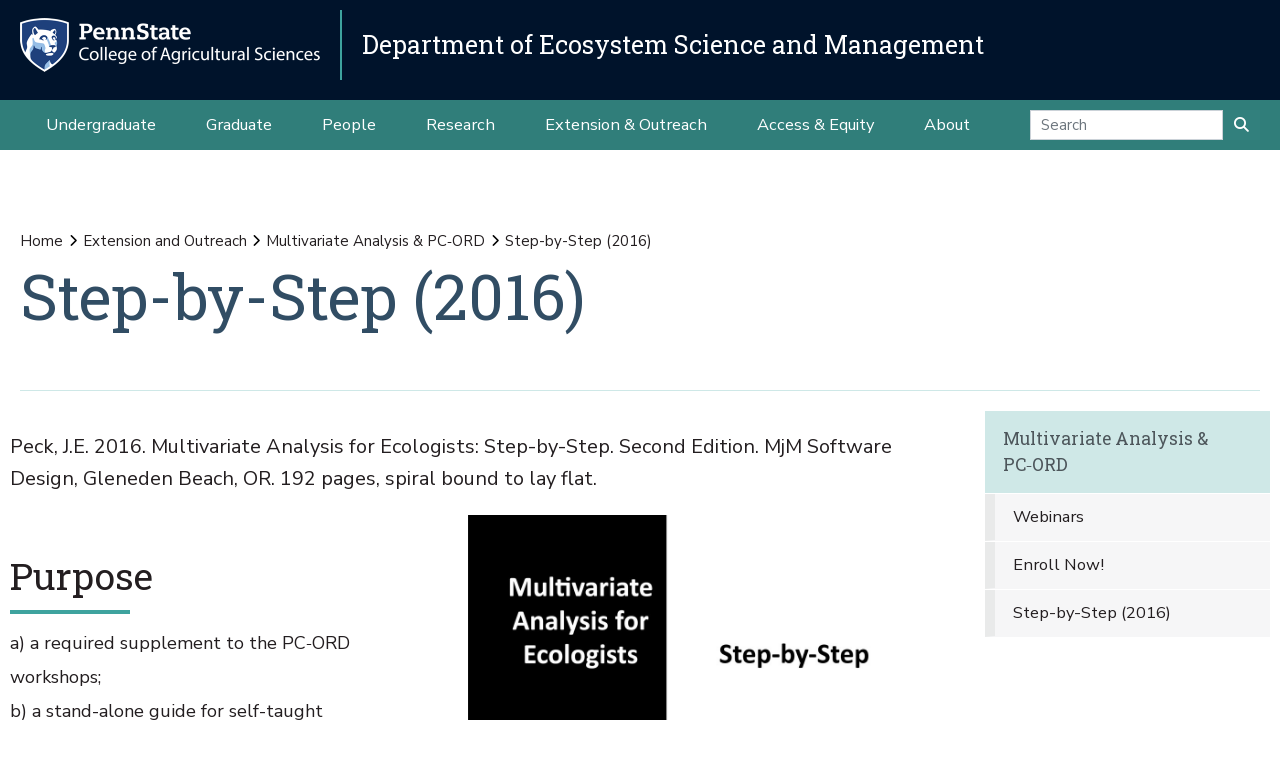

--- FILE ---
content_type: text/html;charset=utf-8
request_url: https://ecosystems.psu.edu/outreach/multivariate/stepbook
body_size: 9199
content:
<!DOCTYPE html>
<html xmlns="http://www.w3.org/1999/xhtml" lang="en-us" class="support-no-js" xml:lang="en-us">

    <head><meta http-equiv="Content-Type" content="text/html; charset=UTF-8" />

        <link rel="icon" href="//assets.agsci.psu.edu/++resource++agsci.common/assets/images/favicon.ico" type="image/x-icon" />

        <link rel="shortcut icon" href="//assets.agsci.psu.edu/++resource++agsci.common/assets/images/favicon.ico" type="image/x-icon" />

        <!-- Begin Inspectlet Asynchronous Code -->
        <script type="text/javascript">
            //
                (function() {
                window.__insp = window.__insp || [];
                __insp.push(['wid', 36844640]);
                var ldinsp = function(){
                if(typeof window.__inspld != "undefined") return; window.__inspld = 1; var insp = document.createElement('script'); insp.type = 'text/javascript'; insp.async = true; insp.id = "inspsync"; insp.src = ('https:' == document.location.protocol ? 'https' : 'http') + '://cdn.inspectlet.com/inspectlet.js?wid=36844640&r=' + Math.floor(new Date().getTime()/3600000); var x = document.getElementsByTagName('script')[0]; x.parentNode.insertBefore(insp, x); };
                setTimeout(ldinsp, 0);
                })();
            //
            </script>
        <!-- End Inspectlet Asynchronous Code -->

        <!-- Global site tag (gtag.js) - Google Analytics --><script async="true" src="https://www.googletagmanager.com/gtag/js?id=UA-4037316-1"></script><script>
            //
              window.dataLayer = window.dataLayer || [];
              function gtag(){dataLayer.push(arguments);}
              gtag('js', new Date());

              gtag('config', 'UA-4037316-1');

              // agsci.psu.edu Google Analytics 4 Tag
              gtag('config', 'G-S57E9B2H3F');
            //
            </script><!-- Google Tag Manager --><script>
            //
            (function(w,d,s,l,i){w[l]=w[l]||[];w[l].push({'gtm.start':
            new Date().getTime(),event:'gtm.js'});var f=d.getElementsByTagName(s)[0],
            j=d.createElement(s),dl=l!='dataLayer'?'&l='+l:'';j.async=true;j.src=
            'https://www.googletagmanager.com/gtm.js?id='+i+dl;f.parentNode.insertBefore(j,f);
            })(window,document,'script','dataLayer','GTM-TPFCFW');
            //
            </script><!-- End Google Tag Manager -->

        <meta charset="utf-8" />

        <meta name="viewport" content="width=device-width, initial-scale=1" />

        <title>Step-by-Step (2016) — Extension and Outreach — Department of Ecosystem Science and Management</title>

    <meta charset="utf-8" /><meta name="twitter:card" content="summary" /><meta property="og:site_name" content="Department of Ecosystem Science and Management" /><meta property="og:title" content="Step-by-Step (2016)" /><meta property="og:type" content="website" /><meta property="og:description" content="Peck, J.E. 2016. Multivariate Analysis for Ecologists: Step-by-Step.  Second Edition. MjM Software Design, Gleneden Beach, OR. 192 pages, spiral bound to lay flat." /><meta property="og:url" content="https://ecosystems.psu.edu/outreach/multivariate/stepbook" /><meta property="og:image" content="https://ecosystems.psu.edu/outreach/multivariate/stepbook/@@images/image-1200-c2e76bb46bdbb3e020bfca581616f2a2.jpeg" /><meta property="og:image:width" content="1200" /><meta property="og:image:height" content="1552" /><meta property="og:image:type" content="image/jpeg" /><meta property="og:title" content="Step-by-Step (2016) (Extension and Outreach)" /><meta property="og:site_name" content="Extension and Outreach (Department of Ecosystem Science and Management)" /><meta property="og:image" content="https://ecosystems.psu.edu/outreach/multivariate/stepbook/@@images/image" /><meta property="og:url" content="https://ecosystems.psu.edu/outreach/multivariate/stepbook" /><meta property="og:description" content="Peck, J.E. 2016. Multivariate Analysis for Ecologists: Step-by-Step.  Second Edition. MjM Software Design, Gleneden Beach, OR. 192 pages, spiral bound to lay flat." /><meta property="fb:admins" content="100001031380608,9370853,100003483428817" /><meta property="fb:page_id" content="53789486293" /><meta property="fb:app_id" content="374493189244485" /><meta name="twitter:card" content="summary" /><meta name="twitter:url" content="https://ecosystems.psu.edu/outreach/multivariate/stepbook" /><meta name="twitter:title" content="Step-by-Step (2016) (Extension and Outreach)" /><meta name="twitter:description" content="Peck, J.E. 2016. Multivariate Analysis for Ecologists: Step-by-Step.  Second Edition. MjM Software Design, Gleneden Beach, OR. 192 pages, spiral bound to lay flat." /><meta name="twitter:image" content="https://ecosystems.psu.edu/outreach/multivariate/stepbook/@@images/image" /><meta name="description" content="Peck, J.E. 2016. Multivariate Analysis for Ecologists: Step-by-Step.  Second Edition. MjM Software Design, Gleneden Beach, OR. 192 pages, spiral bound to lay flat." /><meta name="viewport" content="width=device-width, initial-scale=1.0" /><link rel="image_src" title="Step-by-Step (2016) (Extension and Outreach)" href="https://ecosystems.psu.edu/outreach/multivariate/stepbook/@@images/image" type="JPEG" /><link rel="stylesheet" href="//assets.agsci.psu.edu/++resource++agsci.common/assets/featherlight/featherlight.min.css" data-editing="False" data-editing_mosaic="False" /><link rel="stylesheet" href="https://ecosystems.psu.edu/++resource++agsci.common/assets/css/agsci.common.css" /><link rel="stylesheet" media="print" href="https://ecosystems.psu.edu/++resource++agsci.common/assets/css/agsci.common.print.css" /><link rel="canonical" href="https://ecosystems.psu.edu/outreach/multivariate/stepbook" /><link rel="preload icon" type="image/vnd.microsoft.icon" href="https://ecosystems.psu.edu/favicon.ico" /><link rel="mask-icon" href="https://ecosystems.psu.edu/favicon.ico" /><link data-bundle="easyform" href="https://ecosystems.psu.edu/++webresource++b6e63fde-4269-5984-a67a-480840700e9a/++resource++easyform.css" media="all" rel="stylesheet" type="text/css" /><link data-bundle="mosaic-css" href="https://ecosystems.psu.edu/++webresource++194c6646-85f9-57d9-9c89-31147d080b38/++plone++mosaic/mosaic.min.css" media="all" rel="stylesheet" type="text/css" /><link data-bundle="mosaic-styles" href="https://ecosystems.psu.edu/++webresource++d59e5aed-92a4-573b-8e92-2eccb6920b5b/++resource++agsci.common/mosaic/mosaic-styles.css" media="all" rel="stylesheet" type="text/css" /><link data-bundle="plone-fullscreen" href="https://ecosystems.psu.edu/++webresource++ac83a459-aa2c-5a45-80a9-9d3e95ae0847/++plone++static/plone-fullscreen/fullscreen.css" media="all" rel="stylesheet" type="text/css" /></head>

    <body id="scroll-top" class="&#10;            balanced plone-toolbar-left plone-toolbar-expanded&#10;            col-content col-one frontend icons-on portaltype-document section-outreach site-ecosystems.psu.edu subsection-multivariate subsection-multivariate-stepbook template-document_view thumbs-on userrole-anonymous viewpermission-view header-department-level department-ecosystems footer-department-level ga-college"><a href="#main" class="element-invisible">Skip to main content</a>

    

<section id="portal-toolbar"></section><header class="container-fluid px-0 header-dark" data-toggle="affix">

            

	<!-- LOGO AND BRANDING BAR -->
	<div class="container-fluid position-relative px-0 brand-bar department-bar">
		<div class="row mx-0 align-items-center">
		
        <button class="btn btn-primary btn-toggle-mobile-nav" type="button" data-toggle="collapse" data-target="#navbarSupportedContent" aria-controls="navbarSupportedContent" aria-expanded="false" aria-label="Toggle navigation"><i class="fas fa-bars"><span class="hiddenStructure">Toggle navigation</span></i></button>
		
			<div class="d-lg-inline-flex pr-3 college-logo-block">
                <a class="navbar-brand" href="https://agsci.psu.edu">

                    <img src="//assets.agsci.psu.edu/++resource++agsci.common/assets/images/psu-agr-logo-rev-single.png" class="agsci-logo" alt="Penn State College of Agricultural Science Logo" />

                </a>
			</div>
			<div class="col-12 col-lg d-flex align-items-center pl-0 pr-5 department-brand-block">
				<a class="department-brand" href="https://ecosystems.psu.edu">Department of Ecosystem Science and Management</a>
			</div>
		</div>
	</div>



            

            

    <nav class="navbar navbar-expand-lg pb-0 department-level">

        <div id="navbarSupportedContent" class="collapse navbar-collapse py-0">

            <ul class="department-dropdowns dropdown-selectors justify-content-center">

                

                    <li class="dropdown">

                        <a role="button" data-toggle="dropdown" data-click-behavior="default" aria-haspopup="true" aria-expanded="false" id="primary-undergraduate" href="https://ecosystems.psu.edu/undergraduate" class="dropdown-toggle nav-external-link None">Undergraduate</a>

                        

                        <div class="dropdown-menu" aria-labelledby="primary-undergraduate">

                            <div class="container px-0">

                                <div class="row justify-content-center">

                                    <div class="col-12">
                                        <ul class="nav flex-column">

                                        

                                            <li class="nav-item">
                                                <a class="nav-link None" href="https://ecosystems.psu.edu/undergraduate">Degree Options</a>
                                            </li>

                                        

                                            <li class="nav-item">
                                                <a class="nav-link None" href="https://ecosystems.psu.edu/undergraduate/resources">Student Resources</a>
                                            </li>

                                        

                                            <li class="nav-item">
                                                <a class="nav-link None" href="https://ecosystems.psu.edu/undergraduate/contact">Contact Us</a>
                                            </li>

                                        

                                        </ul>
                                    </div>
                                </div>
                            </div>
                        </div>
                    </li>

                

                    <li class="dropdown">

                        <a role="button" data-toggle="dropdown" data-click-behavior="default" aria-haspopup="true" aria-expanded="false" id="primary-graduate" href="https://ecosystems.psu.edu/graduate" class="dropdown-toggle nav-external-link None">Graduate</a>

                        

                        <div class="dropdown-menu" aria-labelledby="primary-graduate">

                            <div class="container px-0">

                                <div class="row justify-content-center">

                                    <div class="col-12">
                                        <ul class="nav flex-column">

                                        

                                            <li class="nav-item">
                                                <a class="nav-link None" href="https://ecosystems.psu.edu/graduate">Degree Options</a>
                                            </li>

                                        

                                            <li class="nav-item">
                                                <a class="nav-link None" href="https://ecosystems.psu.edu/graduate/funding">Funding Opportunities</a>
                                            </li>

                                        

                                            <li class="nav-item">
                                                <a class="nav-link None" href="https://ecosystems.psu.edu/graduate/apply">How to Apply</a>
                                            </li>

                                        

                                            <li class="nav-item">
                                                <a class="nav-link None" href="https://ecosystems.psu.edu/graduate/resources">Student Resources</a>
                                            </li>

                                        

                                            <li class="nav-item">
                                                <a class="nav-link None" href="https://ecosystems.psu.edu/graduate/contact">Contact Us</a>
                                            </li>

                                        

                                        </ul>
                                    </div>
                                </div>
                            </div>
                        </div>
                    </li>

                

                    <li class="dropdown">

                        <a role="button" data-toggle="dropdown" data-click-behavior="default" aria-haspopup="true" aria-expanded="false" id="primary-people" href="https://ecosystems.psu.edu/directory" class="dropdown-toggle nav-external-link None">People</a>

                        <div class="dropdown-menu d-lg-none" aria-labelledby="primary-people">

                            <div class="container px-0">

                                <div class="row justify-content-center">

                                    <div class="col-12">
                                        <ul class="nav flex-column">

                                            <li class="nav-item">
                                                <a class="nav-link None" href="https://ecosystems.psu.edu/directory">People</a>
                                            </li>

                                        </ul>
                                    </div>
                                </div>
                            </div>
                        </div>

                        
                    </li>

                

                    <li class="dropdown">

                        <a role="button" data-toggle="dropdown" data-click-behavior="default" aria-haspopup="true" aria-expanded="false" id="primary-research" href="https://ecosystems.psu.edu/research" class="dropdown-toggle nav-external-link None">Research</a>

                        

                        <div class="dropdown-menu" aria-labelledby="primary-research">

                            <div class="container px-0">

                                <div class="row justify-content-center">

                                    <div class="col-12">
                                        <ul class="nav flex-column">

                                        

                                            <li class="nav-item">
                                                <a class="nav-link None" href="https://ecosystems.psu.edu/research/areas/ecosystem-analytics">Ecosystem Analytics</a>
                                            </li>

                                        

                                            <li class="nav-item">
                                                <a class="nav-link None" href="https://ecosystems.psu.edu/research/areas/ecosystem-conservation-and-restoration">Ecosystem Conservation and Restoration</a>
                                            </li>

                                        

                                            <li class="nav-item">
                                                <a class="nav-link None" href="https://ecosystems.psu.edu/research/areas/climate-change-solutions">Climate Change Solutions</a>
                                            </li>

                                        

                                            <li class="nav-item">
                                                <a class="nav-link None" href="https://ecosystems.psu.edu/research/areas/harmful-species-ecology">Harmful Species Ecology</a>
                                            </li>

                                        

                                            <li class="nav-item">
                                                <a class="nav-link None" href="https://ecosystems.psu.edu/research/centers">Research Centers</a>
                                            </li>

                                        

                                            <li class="nav-item">
                                                <a class="nav-link None" href="https://ecosystems.psu.edu/research/labs">Faculty Labs</a>
                                            </li>

                                        

                                            <li class="nav-item">
                                                <a class="nav-link None" href="https://ecosystems.psu.edu/research/partners">Our Partners</a>
                                            </li>

                                        

                                            <li class="nav-item">
                                                <a class="nav-link None" href="https://ecosystems.psu.edu/research/publications">Publications</a>
                                            </li>

                                        

                                        </ul>
                                    </div>
                                </div>
                            </div>
                        </div>
                    </li>

                

                    <li class="dropdown">

                        <a role="button" data-toggle="dropdown" data-click-behavior="default" aria-haspopup="true" aria-expanded="false" id="primary-extension-outreach" href="https://ecosystems.psu.edu/outreach" class="dropdown-toggle nav-external-link None">Extension &amp; Outreach</a>

                        

                        <div class="dropdown-menu" aria-labelledby="primary-extension-outreach">

                            <div class="container px-0">

                                <div class="row justify-content-center">

                                    <div class="col-12">
                                        <ul class="nav flex-column">

                                        

                                            <li class="nav-item">
                                                <a class="nav-link None" href="https://ecosystems.psu.edu/outreach/extension">Extension Programs</a>
                                            </li>

                                        

                                            <li class="nav-item">
                                                <a class="nav-link None" href="https://ecosystems.psu.edu/outreach/youth">Youth Resources</a>
                                            </li>

                                        

                                        </ul>
                                    </div>
                                </div>
                            </div>
                        </div>
                    </li>

                

                    <li class="dropdown">

                        <a role="button" data-toggle="dropdown" data-click-behavior="default" aria-haspopup="true" aria-expanded="false" id="primary-access-equity" href="https://ecosystems.psu.edu/access-equity" class="dropdown-toggle nav-external-link None">Access &amp; Equity</a>

                        <div class="dropdown-menu d-lg-none" aria-labelledby="primary-access-equity">

                            <div class="container px-0">

                                <div class="row justify-content-center">

                                    <div class="col-12">
                                        <ul class="nav flex-column">

                                            <li class="nav-item">
                                                <a class="nav-link None" href="https://ecosystems.psu.edu/access-equity">Access &amp; Equity</a>
                                            </li>

                                        </ul>
                                    </div>
                                </div>
                            </div>
                        </div>

                        
                    </li>

                

                    <li class="dropdown">

                        <a role="button" data-toggle="dropdown" data-click-behavior="default" aria-haspopup="true" aria-expanded="false" id="primary-about" href="https://ecosystems.psu.edu/about" class="dropdown-toggle nav-external-link None">About</a>

                        

                        <div class="dropdown-menu" aria-labelledby="primary-about">

                            <div class="container px-0">

                                <div class="row justify-content-center">

                                    <div class="col-12">
                                        <ul class="nav flex-column">

                                        

                                            <li class="nav-item">
                                                <a class="nav-link None" href="https://ecosystems.psu.edu/news">News</a>
                                            </li>

                                        

                                            <li class="nav-item">
                                                <a class="nav-link None" href="https://ecosystems.psu.edu/events">Events</a>
                                            </li>

                                        

                                            <li class="nav-item">
                                                <a class="nav-link None" href="https://ecosystems.psu.edu/about/facilities">Facilities</a>
                                            </li>

                                        

                                            <li class="nav-item">
                                                <a class="nav-link None" href="https://ecosystems.psu.edu/about/alumni">Alumni and Friends</a>
                                            </li>

                                        

                                            <li class="nav-item">
                                                <a class="nav-link None" href="https://ecosystems.psu.edu/about/support">Support the Department</a>
                                            </li>

                                        

                                            <li class="nav-item">
                                                <a class="nav-link None" href="https://ecosystems.psu.edu/about/contact">Contact Us</a>
                                            </li>

                                        

                                        </ul>
                                    </div>
                                </div>
                            </div>
                        </div>
                    </li>

                

                <!-- Search Dropdown -->

                <li class="nav-item dropdown d-flex align-items-center">

                    <form class="form-inline my-2 my-lg-0" method="get" action="https://ecosystems.psu.edu/search">

                        <input class="form-control" type="search" name="SearchableText" placeholder="Search" aria-label="Search" />

                        <button class="btn btn-primary my-2 my-sm-0" type="submit"><i class="fa fa-search"><span class="hiddenStructure">Submit Search</span></i></button>

                     </form>

                </li>

            </ul>
        </div>
    </nav>


        </header><main id="main" role="main">

            <div id="anonymous-actions"></div>

            

            <section id="section-content"><div class="container-fluid bg-light-gray px-0 m-0">

                    <div class="row">

                        <aside id="global_statusmessage">
      

      <div>
      </div>
    </aside>

                    </div>

                </div><section id="page-header" class="container-fluid jumbotron jumbotron-variable-height jumbotron-new-overlay d-flex align-items-end position-relative px-3">

                    <div class="container px-0 py-3 py-lg-5 border-bottom">
                        <div class="row align-items-end">
                            <div class="col-12 col-lg-10">

                                <nav id="portal-breadcrumbs">
  <div class="container">
    <span id="breadcrumbs-you-are-here" class="hiddenStructure">You are here:</span>
    <ol aria-labelledby="breadcrumbs-you-are-here">
      <li id="breadcrumbs-home">
        <a href="https://ecosystems.psu.edu">Home</a>
      </li>
      <li id="breadcrumbs-1">
        
          <a href="https://ecosystems.psu.edu/outreach">Extension and Outreach</a>
          
        
      </li>
      <li id="breadcrumbs-2">
        
          <a href="https://ecosystems.psu.edu/outreach/multivariate">Multivariate Analysis &amp; PC‑ORD</a>
          
        
      </li>
      <li id="breadcrumbs-3">
        
          
          <span id="breadcrumbs-current">Step-by-Step (2016)</span>
        
      </li>
    </ol>
  </div>
</nav><h1>Step-by-Step (2016)</h1><div id="viewlet-below-content-title">
</div>


                            </div>
                        </div>
                    </div>
                </section><div class="container-fluid position-relative px-2 my-2">

                    <div class="container px-0">

                        <div class="row mx-0 position-relative">

                            <div class="col-lg-9 pr-lg-4 col-12 px-0 pb-4 order-12 order-lg-1">
                    
                    
                    
                    <p class="lead">
                            Peck, J.E. 2016. Multivariate Analysis for Ecologists: Step-by-Step.  Second Edition. MjM Software Design, Gleneden Beach, OR. 192 pages, spiral bound to lay flat.
                        </p>
                    <div id="leadimage" class="mb-4 ml-lg-5 float-lg-right col-lg-6 px-0 ml-0">

    <img src="https://ecosystems.psu.edu/outreach/multivariate/stepbook/@@images/image-1000-38a21d40ab3dd4034f845e4c6bd5aba9.jpeg" alt="Cover of Multivariate Analysis for Ecologists: Step-by-Step, Second Edition" title="Step-by-Step (2016)" class="w-100" />

    <p class="discreet">Cover of Multivariate Analysis for Ecologists: Step-by-Step, Second Edition</p>

    

</div>
                    
                    
                    <div id="content-core">
                
      

        <section id="section-text">
          <div class="" id="parent-fieldname-text"><h2>Purpose</h2>
<p>a) a required supplement to the PC‑ORD workshops; <br />b) a stand-alone guide for self-taught beginning multivariate analysis.</p>
<p>This companion book is available from the new distributor at <a class="external-link" href="https://www.wildblueberrymedia.net/store/step-by-step" title="">https://www.wildblueberrymedia.net/store/step-by-step</a>.</p>
<h2>What you'll learn</h2>
<p>For each tool, there are sections on:</p>
<ul>
<li>what you can do with it</li>
<li>when you might use it</li>
<li>what it does</li>
<li>what it means</li>
<li>what you need</li>
<li>what you get</li>
<li>what else you need to know</li>
<li>how to run it (in <em>PC-ORD</em> v. 7)</li>
<li>how to interpret it</li>
</ul>
<h2>Format</h2>
<p>The book introduces techniques and procedures in the order in which you would use them if you were to follow this 10-step analysis process:</p>
<ol>
<li>get yourself ready--brush up on basic statistical concepts</li>
<li>get your data ready--enter and screen the data for errors</li>
<li>get your data structured--structure the matrices for your question of interest</li>
<li>explore and prepare your data--get to know the properties of your data</li>
<li>select the tools--select tools appropriate to your data and question</li>
<li>modify the data--adjust the data as needed to use those tools</li>
<li>apply the selected tools--run your chosen analysis tools</li>
<li>confirm the patterns--run some other tools and see what you find</li>
<li>interpret your results--use graphing tools to infer relationships</li>
<li>present your 'story'--customize figures to convey your story</li>
</ol>
<h2>Contents</h2>
<p>Step 1. Getting yourself ready<br />    1. Embracing statistics<br />    2. Articulating goals<br />Step 2. Getting your data ready<br />    3. Meeting matrices<br />    4. Starting in PC-ORD<br />    5. Inputting and screening your data<br />Step 3. Structuring your data<br />    6. Sampling sufficiently<br />    7. Structuring your matrices<br />Step 4. Exploring and preparing your data<br />    8. What have you actually measured?<br />    9. How variable are your data?<br />Step 5. Selecting the tools<br />    10. Distance measures<br />    11. Model form<br />    12. Analysis tools<br />    13. What is ordination?<br />Step 6. Modifying your data<br />    14. Meeting parametric assumptions<br />    15. Reweighting responses<br />Step 7a: Guiding pattern (guided ordination)<br />    16. WA: Weighted averaging<br />    17. Polar (Bray-Curtis) ordination<br />    18. CCA: Canonical correspondence analysis<br />    19. RDA: Redundancy analysis<br />    20. FSO: Fuzzy set ordination<br />    21. Interpreting guided ordinations<br />Step 7b: Seeking pattern (free ordination)<br />    22. PCA: Principal components analysis<br />    23. NMS: Nonmetric multidimensional scaling<br />Step 7c: Looking for groups (classification)<br />    25. Cluster analysis<br />    26. TWINSPAN<br />Step 7d: Testing among groups<br />    27. MRPP: Multi-response permutation procedure<br />    28. PerMANOVA: Distance-based MANOVA<br />    29. SumF<br />    30. ISA: Indicator species analysis<br />Step 7e: Assessing associations<br />    31. Mantel test<br />    32. FCA: Fourth corner analysis<br />Step 8: Confirming your results<br />Step 9: Using interpretive tools<br />    33. Finding your story<br />Step 10: Presenting your story<br />    34. Communicating your message<br />Appendix A: Other PC-ORD Tools<br />Appendix B: Matrix Algebra Unplugged<br />Appendix C: How to Report<br />Appendix D: Further Reading<br />Appendix E: Available Supplements<br />Appendix F: Acronyms &amp; Symbols</p>
<h2>Supplements</h2>
<p>Supplement A: Check-list <a class="internal-link" href="https://ecosystems.psu.edu/outreach/multivariate/step-supplement-a" title="">Template</a><br />Supplement B: Example Analysis <a class="internal-link" href="https://ecosystems.psu.edu/outreach/multivariate/step-supplement-b" title="">Pathways</a><br />Supplement C: Examples from the <a class="internal-link" href="https://ecosystems.psu.edu/outreach/multivariate/step-supplement-c" title="">Literature</a><br />Supplements D &amp; E are available by request (see Appendix E in Second Edition)<br />Supplement F: Distance measures calculation <a class="internal-link" href="https://ecosystems.psu.edu/outreach/multivariate/step-supplement-f" title="">spreadsheet</a></p>
<p>Supplement G: Book figures are available by request (for instruction only)</p>
<h2>Corrections to Multivariate Analysis for Ecologists: Step-by-Step</h2>
<p><strong>JeriLynn E. Peck, Second Edition, 2016</strong></p>
<p>Pg. 11, definition of <b><i>type II error</i></b>: This should read "leading us to falsely retain a false hypothesis".</p>
<p>Pg. 11, Bonferroni <span>correction</span> in right column: I wrote divided when I meant multiplied, so in two places this should read "correction involves multiplying your observed alpha" and "should thus be multiplied by 9".</p>
<p>Pg. 102, type II error in left column: This should read "of falsely <span>accepting</span> a false hypothesis".</p>
<p>Pg. 141, Figure 28.1</p>
<p>Please download this file to access the corrected figure:</p>
<p><a href="https://ecosystems.psu.edu/outreach/multivariate/errata-pdf">2016 Step Errata.pdf</a></p>
<h2>Corrections to Multivariate Analysis for Community Ecologists: Step-by-Step Using PC-ORD</h2>
<p><strong>JeriLynn E. Peck, First Edition, 2010</strong></p>
<p>Pg. 42: The description of Whittaker's beta diversity is backwards and should instead read: "by dividing gamma diversity by mean alpha diversity (the average for the 'S' column) and subtracting 1".</p>
<p>Pg. 103, Figure 27.1: see for 2nd edition above.</p></div>
        </section>

      
    
              </div>
                    
                    
                    
                    
                </div>

                            <div class="col-12 p-0 pl-xl-4 pb-lg-5 col-lg-3 mt-2 order-1 order-lg-12 d-block sticky-sidenav" data-component="portlets">

                                

        <nav class="navbar navbar-expand-lg collapsing-sidenav">

            <button class="d-lg-none btn btn-primary" type="button" data-toggle="collapse" data-target="#navbarSectionNav" aria-controls="navbarSectionNav" aria-expanded="false" aria-label="Toggle Section Navigation">

                <i class="fa fa-bars"></i> More Content from Multivariate Analysis &amp; PC‑ORD

            </button>

            <div id="navbarSectionNav" class="collapse navbar-collapse flex-column py-0 navbar-multilevel">

                

                    <div class="side-nav p-0">

                        <p class="d-none d-lg-block">
                            <a href="https://ecosystems.psu.edu/outreach/multivariate">Multivariate Analysis &amp; PC‑ORD</a>
                        </p>

                        <ul class="navTree" id="sidebarNav">

                                <li class="navTreeItem visualNoMarker">

                                        <a class="d-lg-none" href="https://ecosystems.psu.edu/outreach/multivariate">

                                            Multivariate Analysis &amp; PC‑ORD Overview
                                        </a>
                                </li>

                                






    

        <li class="navTreeItem visualNoMarker section-webinars dropdown" id="sidebarNav_fe45967b69688d22e77c0b191cb9e6f5">



            



                <a href="https://ecosystems.psu.edu/outreach/multivariate/webinars" title="Three different course formats are now available!" class="state-published  ">

                    Webinars
                </a>

                

                

            

        </li>
    






    

        <li class="navTreeItem visualNoMarker section-register-now dropdown" id="sidebarNav_f9c81ce646134541a17d001d2c520b92">



            



                <a href="https://ecosystems.psu.edu/outreach/multivariate/register-now" title="Enrollment instructions (scroll down for the Recordings format)" class="state-published  ">

                    Enroll Now!
                </a>

                

                

            

        </li>
    






    

        <li class="navTreeItem visualNoMarker navTreeCurrentNode section-stepbook dropdown" id="sidebarNav_fb41b46a4da5659183119fe26b5a5a9e">



            



                <a href="https://ecosystems.psu.edu/outreach/multivariate/stepbook" title="Peck, J.E. 2016. Multivariate Analysis for Ecologists: Step-by-Step.  Second Edition. MjM Software Design, Gleneden Beach, OR. 192 pages, spiral bound to lay flat." class="state-published navTreeCurrentItem navTreeCurrentNode  ">

                    Step-by-Step (2016)
                </a>

                

                

            

        </li>
    









                        </ul>

                    </div>

                

            </div>
        </nav>

    

                                
      
        
  <div class="portletWrapper" id="[base64]" data-portlethash="[base64]">
  








</div>


      
    
                                <div class="d-none d-md-none d-lg-block">
                                    
                                </div>


                            </div>

                            <div class="col-12 p-0 p-lg-5 col-lg-3 mt-2 order-12 d-block d-md-block d-lg-none" data-component="portlets">

                                


                            </div>

                        </div>

                    </div>

                </div></section>

        </main><footer class="text-white">

        <!-- Return to Top Button -->
        <a href="#scroll-top" class="btn btn-primary back-to-top btn-hidden"><i class="fa fa-arrow-up"><span class="hiddenStructure">Back to Top</span></i></a>

            

    <section class="container-fluid footer-department-level py-3">
        <div class="container">
            <div class="row">
                <div class="col text-white text-center">

                    

                    <p class="department-name">

        				<a href="https://ecosystems.psu.edu">Department of Ecosystem Science and Management</a>

                    </p>
                </div>
            </div>
            <div class="row">

                <div class="col text-center">

                    

                    <ul class="list-inline list-inline-dept-links text-center">

                        

                            <li class="li-separator">

                                <a href="https://ecosystems.psu.edu/about">

                                    
                                    About
                                </a>

                            </li>

                        

                            <li class="li-separator">

                                <a href="https://ecosystems.psu.edu/directory">

                                    
                                    Directory
                                </a>

                            </li>

                        

                            <li class="li-separator">

                                <a href="tel:+814-865-7541">

                                    <span class="element-invisible">Department Telephone</span>
                                    814-865-7541
                                </a>

                            </li>

                        

                        

                            <li>

                                <a href="https://www.facebook.com/PennStateEcosystems/">

                                    <span class="fa-stack">
                                        
                                        <em class="title fab fa-lg fa-fw fa-brands fa-facebook fa-stack-1x"></em>
                                    </span>

                                    <span class="element-invisible">Facebook</span>

                                </a>

                            </li>

                        

                            <li>

                                <a href="https://twitter.com/PSUecosystems">

                                    <span class="fa-stack">
                                        
                                        <em class="title fab fa-lg fa-fw fa-x-twitter fa-stack-1x"></em>
                                    </span>

                                    <span class="element-invisible">X (Twitter)</span>

                                </a>

                            </li>

                        

                    </ul>
                </div>
            </div>
        </div>
    </section>

    <section class="container-fluid footer-department-level">
        <div class="row copyright-legal pb-3">
            <!-- footer logo and links -->
            <div class="col col-auto mx-auto px-0">
                <a class="navbar-brand" href="https://agsci.psu.edu">

                    <img src="//assets.agsci.psu.edu/++resource++agsci.common/assets/images/psu-agr-logo-rev-single.png" class="agsci-logo" alt="Penn State College of Agricultural Science Logo" />

                </a>
            </div>
            <!-- end logo link column -->
        </div>
        <div class="row pb-1">
            <div class="col-12 pr-0 text-center">
                <p class="footerLinks">

                    
                        <a href="https://www.psu.edu/legal-statements/">Privacy and Legal Statements</a>

                        <span class="footerSeparator">—</span>

                    
                        <a href="https://agsci.psu.edu/non-discrimination">Non-Discrimination</a>

                        <span class="footerSeparator">—</span>

                    
                        <a href="https://agsci.psu.edu/accessibility">Accessibility</a>

                        <span class="footerSeparator">—</span>

                    

                    <a href="https://www.psu.edu/copyright-information"><abbr title="Copyright">©</abbr>
                    2026 The Pennsylvania State University</a>

                </p>
            </div>
        </div>
    </section>



            

        </footer>

    <div id="navigation-modal" class="modal fade-in" style="display: none;" tabindex="-1" role="dialog" aria-labelledby="navigation-modal" aria-hidden="true">

        <button class="close" type="button" data-dismiss="modal" aria-label="Close">
            <span aria-hidden="true">
                ×
            </span>
        </button>

        <div class="modal-dialog modal-lg modal-dialog-centered" role="document">

            <div class="modal-content" style="background-color: transparent; border-color: transparent;">

                <div class="modal-body">
                    <div class="container-fluid section-modal-nav px-0">
                        <div class="row">
                            <div class="col-12 col-md-8 offset-md-2">
                                <a class="navbar-brand" href="https://agsci.psu.edu">

                                    <img src="//assets.agsci.psu.edu/++resource++agsci.common/assets/images/psu-agr-logo-rev-single.png" class="agsci-logo" alt="Penn State College of Agricultural Science Logo" />

                                </a>
                            </div>
                        </div>
                        <div class="row justify-content-center text-white">
                            <div class="col-12 col-md-4 mt-2">
                                <div class="container border-top">
                                    <div class="row mt-2">
                                        <div class="col-3 px-0 offset-1 col-md-12">
                                            <p class="modal-nav-section">
                                                Explore
                                            </p>
                                        </div>
                                        <div class="col-8 col-md-12">
                                            <ul class="nav flex-column">
                                                <li class="nav-item">
                                                    <a class="nav-link">
                                                        Degrees &amp; Programs
                                                    </a>
                                                </li>
                                                <li class="nav-item">
                                                    <a class="nav-link">
                                                        Admissions
                                                    </a>
                                                </li>
                                                <li class="nav-item">
                                                    <a class="nav-link">
                                                        Research
                                                    </a>
                                                </li>
                                                <li class="nav-item">
                                                    <a class="nav-link">
                                                        Extension
                                                    </a>
                                                </li>
                                                <li class="nav-item">
                                                    <a class="nav-link">
                                                        About
                                                    </a>
                                                </li>
                                                <li class="nav-item">
                                                    <a class="nav-link">
                                                        College Directory
                                                    </a>
                                                </li>
                                                <li class="nav-item">
                                                    <a class="nav-link">
                                                        Contact Us
                                                    </a>
                                                </li>
                                            </ul>
                                        </div>
                                    </div>
                                </div>
                            </div>
                            <div class="col-12 col-md-4 mt-2">
                                <div class="container border-top">
                                    <div class="row mt-2">
                                        <div class="col-3 px-0 offset-1 col-md-12">
                                            <p class="modal-nav-section">
                                                Information for
                                            </p>
                                        </div>
                                        <div class="col-8 col-md-12">
                                            <ul class="nav flex-column">
                                                <li class="nav-item">
                                                    <a class="nav-link">
                                                        Students
                                                    </a>
                                                </li>
                                                <li class="nav-item">
                                                    <a class="nav-link">
                                                        Industry
                                                    </a>
                                                </li>
                                                <li class="nav-item">
                                                    <a class="nav-link">
                                                        Alumni
                                                    </a>
                                                </li>
                                                <li class="nav-item">
                                                    <a class="nav-link">
                                                        Faculty &amp; Staff
                                                    </a>
                                                </li>
                                                <li class="nav-item">
                                                    <a class="nav-link">
                                                        Visitors &amp; Public
                                                    </a>
                                                </li>
                                            </ul>
                                        </div>
                                    </div>
                                </div>
                            </div>
                        </div>
                        <div class="row d-flex modal-cta-btns">
                            <a class="btn btn-orange" href="">
                                Request Info
                            </a>
                            <a class="btn btn-green" href="">
                                Schedule a Visit
                            </a>
                            <a class=" btn btn-purple" href="">
                                Apply
                            </a>
                        </div>
                        <div class="row d-flex justify-content-center">
                             
                        </div>
                    </div>
                </div>
            </div>
        </div>
    </div>

<!-- displays absolute top-right for print only --><img src="//assets.agsci.psu.edu/++resource++agsci.common/assets/images/PSU_AGR_RGB_2C.svg" alt="Penn State College of Agricultural Science Logo" class="print-only-logo" /><div id="theme-javascript">

            <script src="//assets.agsci.psu.edu/theme.js"></script>

            <!-- Google Tag Manager (noscript) -->
            <noscript><iframe src="https://www.googletagmanager.com/ns.html?id=GTM-TPFCFW" height="0" width="0" style="display:none;visibility:hidden"></iframe></noscript>
            <!-- End Google Tag Manager (noscript) -->

        </div><link rel="stylesheet" href="//assets.agsci.psu.edu/fontawesome/css/all.css" integrity="sha384-vMdawx0r3BjxHQwcfWi0YSemtW6u5mKxTKPPh1ogUICPLaEa/6e42yg2wRYzzJtx" crossorigin="anonymous" /><script id="structured-data" type="application/ld+json">{
    "image": "https://ecosystems.psu.edu/outreach/multivariate/stepbook/@@images/image"
}</script></body>

</html>

--- FILE ---
content_type: text/css
request_url: https://tags.srv.stackadapt.com/sa.css
body_size: -11
content:
:root {
    --sa-uid: '0-4a836ace-6219-5273-47e3-c9c692b1f17a';
}